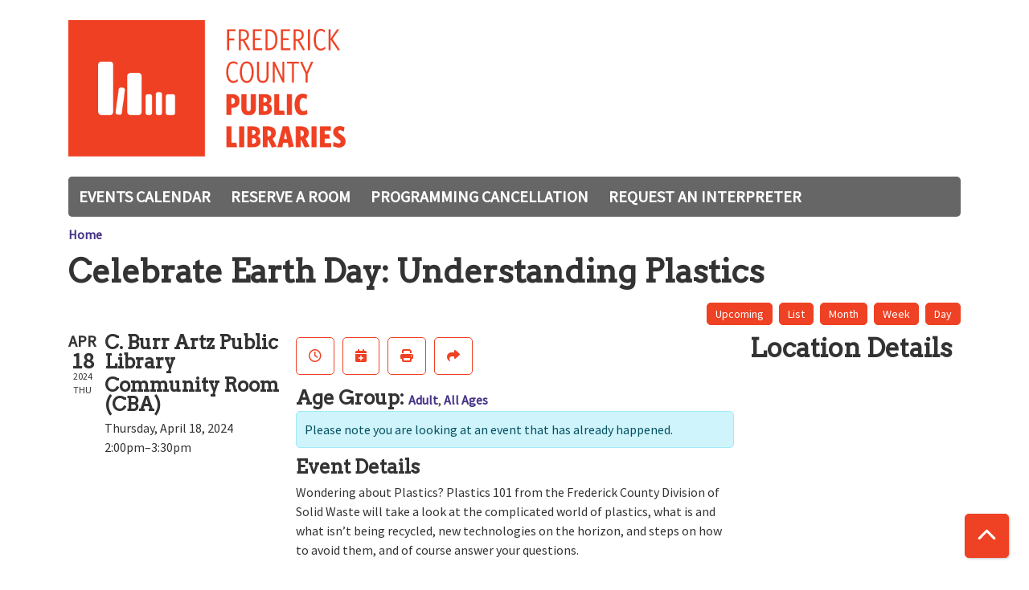

--- FILE ---
content_type: text/html; charset=UTF-8
request_url: https://frederick.librarycalendar.com/event/celebrate-earth-day-understanding-plastics-126169
body_size: 5631
content:
<!DOCTYPE html>
<html lang="en" dir="ltr">
  <head>
    <meta charset="utf-8" />
<meta name="description" content="Wondering about Plastics?" />
<link rel="canonical" href="https://frederick.librarycalendar.com/event/celebrate-earth-day-understanding-plastics-126169" />
<meta name="Generator" content="Drupal 11 (https://www.drupal.org)" />
<meta name="MobileOptimized" content="width" />
<meta name="HandheldFriendly" content="true" />
<meta name="viewport" content="width=device-width, initial-scale=1.0" />
<script type="application/ld+json">{
    "@context": "https://schema.org",
    "@type": "Event",
    "name": "Celebrate Earth Day: Understanding Plastics",
    "description": "<p>Wondering about Plastics? Plastics 101 from the Frederick County Division of Solid Waste will take a look at the complicated world of plastics, what is and what isn\u2019t being recycled, new technologies on the horizon, and steps on how to avoid them, and of course answer your questions.</p>\r\n",
    "startDate": "2024-04-18T14:00:00-04:00",
    "endDate": "2024-04-18T15:30:00-04:00",
    "eventStatus": "https://schema.org/EventScheduled",
    "eventAttendanceMode": "https://schema.org/OfflineEventAttendanceMode",
    "location": {
        "@type": "Place",
        "name": "C. Burr Artz Public Library",
        "address": {
            "@type": "PostalAddress",
            "streetAddress": "110 East Patrick Street",
            "addressLocality": "Frederick",
            "addressRegion": "MD",
            "postalCode": "21701",
            "addressCountry": "US"
        }
    },
    "performer": {
        "@type": "Person",
        "name": "Paul Varga, Communications Manager Fred Co Division of Solid Waste and Recylcing"
    },
    "organizer": {
        "@type": "Organization",
        "name": "Frederick County Public Libraries",
        "url": "https://frederick.librarycalendar.com/"
    }
}</script>
<link rel="icon" href="/core/misc/favicon.ico" type="image/vnd.microsoft.icon" />
<link rel="alternate" hreflang="en" href="https://frederick.librarycalendar.com/event/celebrate-earth-day-understanding-plastics-126169" />

    <title>Celebrate Earth Day: Understanding Plastics | Frederick County Public Libraries</title>
        <style>
      :root {
        --calendar-theme-external-link-content: "Opens\20 in\20 a\20 new\20 tab\3A \20 ";
      }
    </style>
    <link rel="stylesheet" media="all" href="/core/assets/vendor/jquery.ui/themes/base/core.css?t9gbql" />
<link rel="stylesheet" media="all" href="/core/assets/vendor/jquery.ui/themes/base/controlgroup.css?t9gbql" />
<link rel="stylesheet" media="all" href="/core/assets/vendor/jquery.ui/themes/base/checkboxradio.css?t9gbql" />
<link rel="stylesheet" media="all" href="/core/assets/vendor/jquery.ui/themes/base/resizable.css?t9gbql" />
<link rel="stylesheet" media="all" href="/core/assets/vendor/jquery.ui/themes/base/button.css?t9gbql" />
<link rel="stylesheet" media="all" href="/core/assets/vendor/jquery.ui/themes/base/dialog.css?t9gbql" />
<link rel="stylesheet" media="all" href="/core/misc/components/progress.module.css?t9gbql" />
<link rel="stylesheet" media="all" href="/core/misc/components/ajax-progress.module.css?t9gbql" />
<link rel="stylesheet" media="all" href="/core/modules/system/css/components/align.module.css?t9gbql" />
<link rel="stylesheet" media="all" href="/core/modules/system/css/components/container-inline.module.css?t9gbql" />
<link rel="stylesheet" media="all" href="/core/modules/system/css/components/clearfix.module.css?t9gbql" />
<link rel="stylesheet" media="all" href="/core/modules/system/css/components/hidden.module.css?t9gbql" />
<link rel="stylesheet" media="all" href="/core/modules/system/css/components/js.module.css?t9gbql" />
<link rel="stylesheet" media="all" href="/core/modules/ckeditor5/css/ckeditor5.dialog.fix.css?t9gbql" />
<link rel="stylesheet" media="all" href="/core/assets/vendor/jquery.ui/themes/base/theme.css?t9gbql" />
<link rel="stylesheet" media="all" href="/modules/custom/library_calendar/lc_calendar_theme/css/base.css?t9gbql" />
<link rel="stylesheet" media="all" href="/modules/custom/library_calendar/lc_calendar_theme/css/state.css?t9gbql" />
<link rel="stylesheet" media="all" href="/modules/custom/library_calendar/lc_calendar_theme/css/components/event-actions.css?t9gbql" />
<link rel="stylesheet" media="all" href="/modules/custom/library_calendar/lc_calendar_theme/css/components/date-icon.css?t9gbql" />
<link rel="stylesheet" media="all" href="/modules/custom/library_calendar/lc_calendar_theme/css/components/events.css?t9gbql" />
<link rel="stylesheet" media="all" href="/modules/custom/library_calendar/lc_calendar_theme/css/components/event-full.css?t9gbql" />
<link rel="stylesheet" media="all" href="/modules/custom/library_calendar/lc_calendar_theme/css/components/menu-tasks.css?t9gbql" />
<link rel="stylesheet" media="all" href="/themes/custom/calendar_theme/node_modules/%40fortawesome/fontawesome-free/css/all.min.css?t9gbql" />
<link rel="stylesheet" media="all" href="/themes/custom/calendar_theme/css/style?t9gbql" />

    
  </head>
    <body class="path-node page-node-type-lc-event no-js" data-bs-no-jquery>
        <a href="#main-content" class="visually-hidden focusable skip-link">
      Skip to main content
    </a>
    
      <div class="dialog-off-canvas-main-canvas" data-off-canvas-main-canvas>
    
<header class="header">
      <div class="container main-container">
      <div class="row">
                  <div class="col-12 col-lg-6 branding-col">
              <div>
    
<div id="block-calendar-theme-branding" class="block block-system block-system-branding-block">
  
    
        
              
    <a class="site-logo" href="https://www.fcpl.org/" rel="home">
      <img src="/sites/default/files/Logo_0.png" alt="Homepage of Frederick County Public Libraries" fetchpriority="high">
    </a>
  </div>

  </div>

          </div>
        
              </div>
    </div>
  
    <div>
    
<div class="container main-container">
  <a href="#block-calendar-theme-main-menu-skip-link" class="visually-hidden focusable skip-link">
    Skip navigation
  </a>

  <nav id="block-calendar-theme-main-menu" class="navbar navbar-expand-lg" role="navigation" aria-labelledby="block-calendar-theme-main-menu-heading">
    <div class="container-fluid px-lg-0">
                                
      <h2 class="visually-hidden" id="block-calendar-theme-main-menu-heading">Main navigation</h2>
      

            <button aria-controls="block-calendar-theme-main-menu-collapse" aria-expanded="false" class="navbar-toggler" data-bs-target="#block-calendar-theme-main-menu-collapse" data-bs-toggle="collapse" type="button">
        <i class="fas fa-bars"></i>

        <span class="visually-hidden">
          Toggle        </span>

        Main Menu      </button>

      <div class="collapse navbar-collapse mt-2 mt-lg-0" id="block-calendar-theme-main-menu-collapse">
                  
              <ul class="nav navbar-nav">
              
      
      <li class="nav-item">
        <a href="/events/month" class="nav-link" data-drupal-link-system-path="events/month">Events Calendar</a>
              </li>
          
      
      <li class="nav-item">
        <a href="/reserve-room" class="nav-link" data-drupal-link-system-path="node/1">Reserve a Room</a>
              </li>
          
      
      <li class="nav-item">
        <a href="https://www.fcpl.org/participate/programming-cancellation" class="nav-link">Programming Cancellation</a>
              </li>
          
      
      <li class="nav-item">
        <a href="https://www.fcpl.org/sign-language-interpreter-request" class="nav-link">Request an Interpreter</a>
              </li>
        </ul>
  


              </div>
    </div>
  </nav>
  <a id="block-calendar-theme-main-menu-skip-link" tabindex="-1"></a>
</div>

  </div>

</header>

<main role="main" class="content-container container main-container">
  <a id="main-content" tabindex="-1"></a>

    <div>
    <div data-drupal-messages-fallback class="hidden"></div>

<div id="block-calendar-theme-breadcrumbs" class="block block-system block-system-breadcrumb-block">
  
    
        <nav role="navigation" aria-label="Breadcrumb">
    <ol class="breadcrumb">
          <li class="breadcrumb-item">
        <a href="/">Home</a>
      </li>
        </ol>
  </nav>

  </div>

<div id="block-calendar-theme-page-title" class="block block-core block-page-title-block">
  
    
      
  <h1 class="mb-4">
<span>Celebrate Earth Day: Understanding Plastics</span>
</h1>


  </div>

<div id="block-calendar-theme-content" class="block block-system block-system-main-block">
  
    
      



  


<article class="lc-event lc-event--full node node--type-lc-event node--promoted node--view-mode-full">

  
    

      <div class="lc-event__menu-tasks"><div class="lc-menu-tasks">  <h2 class="visually-hidden">Primary tabs</h2>
  <ul class="list-inline"><li class="list-inline-item"><a href="/events/upcoming" class="button button--primary btn-sm" data-drupal-link-system-path="events/upcoming">Upcoming</a></li>
<li class="list-inline-item"><a href="/events/list" class="button button--primary btn-sm" data-drupal-link-system-path="events/list">List</a></li>
<li class="list-inline-item"><a href="/events/month/2024/04" class="button button--primary btn-sm" data-drupal-link-system-path="events/month/2024/04">Month</a></li>
<li class="list-inline-item"><a href="/events/week/2024/04/18" class="button button--primary btn-sm" data-drupal-link-system-path="events/week/2024/04/18">Week</a></li>
<li class="list-inline-item"><a href="/events/day/2024/04/18" class="button button--primary btn-sm" data-drupal-link-system-path="events/day/2024/04/18">Day</a></li>
</ul>
</div>
</div>
  
  <div class="node__content lc-event-wrapper">
    <aside class="lc-event-sidebar lc-event__sidebar">
      <div class="lc-print-row">
        <div class="lc-print-column">
          <div class="lc-event-details lc-event-section">
              <div class="lc-date-icon" aria-hidden="true">
          <span class="lc-date-icon__item lc-date-icon__item--month">
        Apr
      </span>
    
          <span class="lc-date-icon__item lc-date-icon__item--day">
        18
      </span>
    
    <span class="lc-date-icon__item lc-date-icon__item--year">
      2024
    </span>

          <span class="lc-date-icon__item lc-date-icon__item--day-name">
        Thu
      </span>
      </div>


            <div class="lc-event-info">
                              <h3 class="lc-event-subtitle lc-event-branch">
                  C. Burr Artz Public Library
                </h3>
              
                              <h3 class="lc-event-subtitle lc-event-room">
                  Community Room (CBA)
                </h3>
              
              <div class="lc-event-info-item lc-event-info-item--date">
                                  Thursday, April 18, 2024
                              </div>

                    <div class="lc-event-info-item lc-event-info-item--time">
      2:00pm–3:30pm
    </div>
  

              
                          </div>
          </div>

                            </div>
                
              </div>
    </aside>
    <section class="lc-event-content lc-event__content">
              <div class="lc-event-share-event">


<div class="lc-event-actions lc-event-actions--share-event">
  <ul class="lc-event-actions__list">
              <li class="lc-event-actions__item">
        
        <a href="/node/126169/reminder_form" class="button button--primary lc-event-action-link use-ajax" data-dialog-options="{&quot;title&quot;:&quot;Setup Reminder&quot;,&quot;width&quot;:&quot;auto&quot;}" data-dialog-type="modal" title="Remind Me" data-toggle="tooltip">
          <span class="lc-event-actions__icon lc-event-actions__icon--reminder"></span>
          <span class="lc-event-actions__text">Remind Me</span>
        </a>
      </li>
        
        <li class="lc-event-actions__item">
      
      <a href="/node/126169/add_to_calendar" class="button button--primary lc-event-action-link use-ajax" data-dialog-options="{&quot;title&quot;:&quot;Add This Event To Your Calendar&quot;,&quot;width&quot;:&quot;auto&quot;}" data-dialog-type="modal" title="Add To My Calendar" data-toggle="tooltip">
        <span class="lc-event-actions__icon lc-event-actions__icon--calendar"></span>
        <span class="lc-event-actions__text">Add To My Calendar</span>
      </a>
    </li>
   
        <li class="lc-event-actions__item">
      
      <a href="#" class="button button--primary lc-event-action-link" onClick="window.print()" title="Print this event" data-toggle="tooltip">
        <span class="lc-event-actions__icon lc-event-actions__icon--print"></span>
        <span class="lc-event-actions__text">Print</span>
      </a>
    </li>
    
              <li class="lc-event-actions__item">
        
        <a href="/node/126169/share_this_event" class="button button--primary lc-event-action-link use-ajax" data-dialog-options="{&quot;dialogClass&quot;:&quot;white-popup&quot;,&quot;title&quot;:&quot;Share This Event&quot;,&quot;width&quot;:&quot;auto&quot;}" data-dialog-type="modal" title="Share this event" data-toggle="tooltip">
          <span class="lc-event-actions__icon lc-event-actions__icon--share"></span>
          <span class="lc-event-actions__text">Share</span>
        </a>
      </li>
        
              </ul>
</div>
</div>
      
      
              <div class="lc-event__categories lc-event__age-groups">
          <h3 class="lc-event-label lc-d-inline">
            Age Group:
          </h3>

                                    <span><a href="/events/month?age_groups%5B61%5D=61">Adult</a></span>, 
                          <span><a href="/events/month?age_groups%5B62%5D=62">All Ages</a></span>
                              </div>
      
      
          
      <div class="lc-event__container">
      <div class="lc-alert alert alert-info">
        Please note you are looking at an event that has already happened.
      </div>
    </div>
  

      <div></div>


            
              
                                  
        <h2 class="lc-event-subtitle visually-hidden">Program Description</h2>
      
                  
                    <h3 class="lc-event-subtitle">Event Details</h3>
      
                    
            
            
                    
            <div class="field field-container field--name-body field--type-text-with-summary field--label-hidden field-item"><p>Wondering about Plastics? Plastics 101 from the Frederick County Division of Solid Waste will take a look at the complicated world of plastics, what is and what isn’t being recycled, new technologies on the horizon, and steps on how to avoid them, and of course answer your questions.</p></div>
      
      
                  
                    
        
            
      <div></div>

    </section>
    <aside class="lc-event-sidebar">
      <div class="lc-event-location">
                  <h2 class="lc-event-subtitle">Location Details</h2>
        
                  <div class="lc-event-location-map lc-event-section"><iframe allowfullscreen height="300" frameborder="0" src="https://www.google.com/maps/embed/v1/place?key=AIzaSyCR3GEW_keax_kobC61yARE5y3j06mKz-g&amp;q=110%20East%20Patrick%20Street%2B%2CFrederick%2CMD%2B21701" style="width: 100%" title="C. Burr Artz Public Library on Google Maps" width="600"></iframe>
</div>
        
        
        <div class="lc-event-location-address lc-event-section">
                      <p class="lc-font-weight-bold">C. Burr Artz Public Library</p>

            <div class="lc-address-line lc-address-line--first">
              110 East Patrick Street
                          </div>

            <div class="lc-address-line lc-address-line--second">
              Frederick,
              MD
              21701
            </div>

                          <div class="lc-event-location__phone">
                <a href="tel:3016001630">
                  (301) 600-1630
                </a>
              </div>
            
            <div class="lc-branch-select-map-link">
              See map:
              <a href="http://maps.google.com/?q=110 East Patrick Street,+Frederick,+MD,+21701">
                Google Maps              </a>
            </div>
          
          
                  </div>

        
                
                          <div class="lc-event-address-container">
            <h2 class="lc-event-subtitle">Contact Info</h2>

                          <div class="lc-event-info-item lc-event-contact-name">
                <span class="lc-font-weight-bold">
                  Name:                </span>

                Kris Buker
              </div>
            
            
            
                          <div class="lc-event-info-item lc-event-presenter">
                <span class="lc-font-weight-bold">
                  Presenter:
                </span>

                Paul Varga, Communications Manager Fred Co Division of Solid Waste and Recylcing
              </div>
                      </div>
        
        
              </div>
    </aside>
  </div>

  <div></div>


</article>

  </div>

  </div>

</main>

  <footer role="contentinfo" class="footer">
    <div class="container">
      <div class="footer-row">
                    <div class="row">
    
<div id="block-calendar-theme-google-analytics" class="col-md block block-block-content block-block-content4be372be-5d1e-4bd3-9568-4c07897e9785">
  
    
      
            <div class="field field-container field--name-body field--type-text-with-summary field--label-hidden field-item"><!-- Global site tag (gtag.js) - Google Analytics -->
<script async src="https://www.googletagmanager.com/gtag/js?id=UA-4073636-3"></script>
<script>
  window.dataLayer = window.dataLayer || [];
  function gtag(){dataLayer.push(arguments);}
  gtag('js', new Date());

  gtag('config', 'UA-4073636-3');
</script></div>
      
  </div>

  </div>

              </div>
      <a  href="#" title="Back To Top" aria-label="Back To Top" class="btn back-to-top">
        <i class="fas fa-chevron-up fa-fw"></i>
        <span class="d-block d-lg-none ml-3 ml-lg-0">Back To Top</span>
      </a>
    </div>
  </footer>

  </div>

    
    <script type="application/json" data-drupal-selector="drupal-settings-json">{"path":{"baseUrl":"\/","pathPrefix":"","currentPath":"node\/126169","currentPathIsAdmin":false,"isFront":false,"currentLanguage":"en"},"pluralDelimiter":"\u0003","suppressDeprecationErrors":true,"ajaxPageState":{"libraries":"eJx1ykEKgDAMBdELVXqkEOMXxSQFkwreXhA3gi6HN8IKn3inXGCo8uRwZ1EheQ844EksuTaPX5-76gcavFNybFHijITVkQMXONIzcA","theme":"calendar_theme","theme_token":null},"ajaxTrustedUrl":[],"user":{"uid":0,"permissionsHash":"ae9f12604ab67f1ed539e7580c72492ae9f923aef102f19c77964d3f3dcd50f5"}}</script>
<script src="/core/assets/vendor/jquery/jquery.min.js?v=4.0.0-rc.1"></script>
<script src="/core/assets/vendor/once/once.min.js?v=1.0.1"></script>
<script src="/core/misc/drupalSettingsLoader.js?v=11.3.1"></script>
<script src="/core/misc/drupal.js?v=11.3.1"></script>
<script src="/core/misc/drupal.init.js?v=11.3.1"></script>
<script src="/core/assets/vendor/jquery.ui/ui/version-min.js?v=11.3.1"></script>
<script src="/core/assets/vendor/jquery.ui/ui/data-min.js?v=11.3.1"></script>
<script src="/core/assets/vendor/jquery.ui/ui/disable-selection-min.js?v=11.3.1"></script>
<script src="/core/assets/vendor/jquery.ui/ui/jquery-patch-min.js?v=11.3.1"></script>
<script src="/core/assets/vendor/jquery.ui/ui/scroll-parent-min.js?v=11.3.1"></script>
<script src="/core/assets/vendor/jquery.ui/ui/unique-id-min.js?v=11.3.1"></script>
<script src="/core/assets/vendor/jquery.ui/ui/focusable-min.js?v=11.3.1"></script>
<script src="/core/assets/vendor/jquery.ui/ui/keycode-min.js?v=11.3.1"></script>
<script src="/core/assets/vendor/jquery.ui/ui/plugin-min.js?v=11.3.1"></script>
<script src="/core/assets/vendor/jquery.ui/ui/widget-min.js?v=11.3.1"></script>
<script src="/core/assets/vendor/jquery.ui/ui/labels-min.js?v=11.3.1"></script>
<script src="/core/assets/vendor/jquery.ui/ui/widgets/controlgroup-min.js?v=11.3.1"></script>
<script src="/core/assets/vendor/jquery.ui/ui/form-reset-mixin-min.js?v=11.3.1"></script>
<script src="/core/assets/vendor/jquery.ui/ui/widgets/mouse-min.js?v=11.3.1"></script>
<script src="/core/assets/vendor/jquery.ui/ui/widgets/checkboxradio-min.js?v=11.3.1"></script>
<script src="/core/assets/vendor/jquery.ui/ui/widgets/draggable-min.js?v=11.3.1"></script>
<script src="/core/assets/vendor/jquery.ui/ui/widgets/resizable-min.js?v=11.3.1"></script>
<script src="/core/assets/vendor/jquery.ui/ui/widgets/button-min.js?v=11.3.1"></script>
<script src="/core/assets/vendor/jquery.ui/ui/widgets/dialog-min.js?v=11.3.1"></script>
<script src="/core/assets/vendor/tabbable/index.umd.min.js?v=6.3.0"></script>
<script src="/core/assets/vendor/tua-body-scroll-lock/tua-bsl.umd.min.js?v=11.3.1"></script>
<script src="/themes/custom/calendar_theme/node_modules/%40fortawesome/fontawesome-free/js/all.min.js?t9gbql"></script>
<script src="/themes/custom/calendar_theme/node_modules/bootstrap/dist/js/bootstrap.bundle.min.js?t9gbql"></script>
<script src="/themes/custom/calendar_theme/js/behaviors.js?t9gbql"></script>
<script src="/core/misc/progress.js?v=11.3.1"></script>
<script src="/core/assets/vendor/loadjs/loadjs.min.js?v=4.3.0"></script>
<script src="/core/misc/debounce.js?v=11.3.1"></script>
<script src="/core/misc/announce.js?v=11.3.1"></script>
<script src="/core/misc/message.js?v=11.3.1"></script>
<script src="/core/misc/ajax.js?v=11.3.1"></script>
<script src="/core/misc/displace.js?v=11.3.1"></script>
<script src="/core/misc/position.js?v=11.3.1"></script>
<script src="/core/misc/dialog/dialog-deprecation.js?v=11.3.1"></script>
<script src="/core/misc/dialog/dialog.js?v=11.3.1"></script>
<script src="/core/misc/dialog/dialog.position.js?v=11.3.1"></script>
<script src="/core/misc/dialog/dialog.jquery-ui.js?v=11.3.1"></script>
<script src="/core/modules/ckeditor5/js/ckeditor5.dialog.fix.js?v=11.3.1"></script>
<script src="/modules/custom/library_calendar/lc_calendar_theme/js/dialog.js?t9gbql"></script>
<script src="/core/misc/dialog/dialog.ajax.js?v=11.3.1"></script>
<script src="/modules/custom/library_calendar/lc_calendar_theme/js/browser-classes.js?t9gbql"></script>

  </body>
</html>
